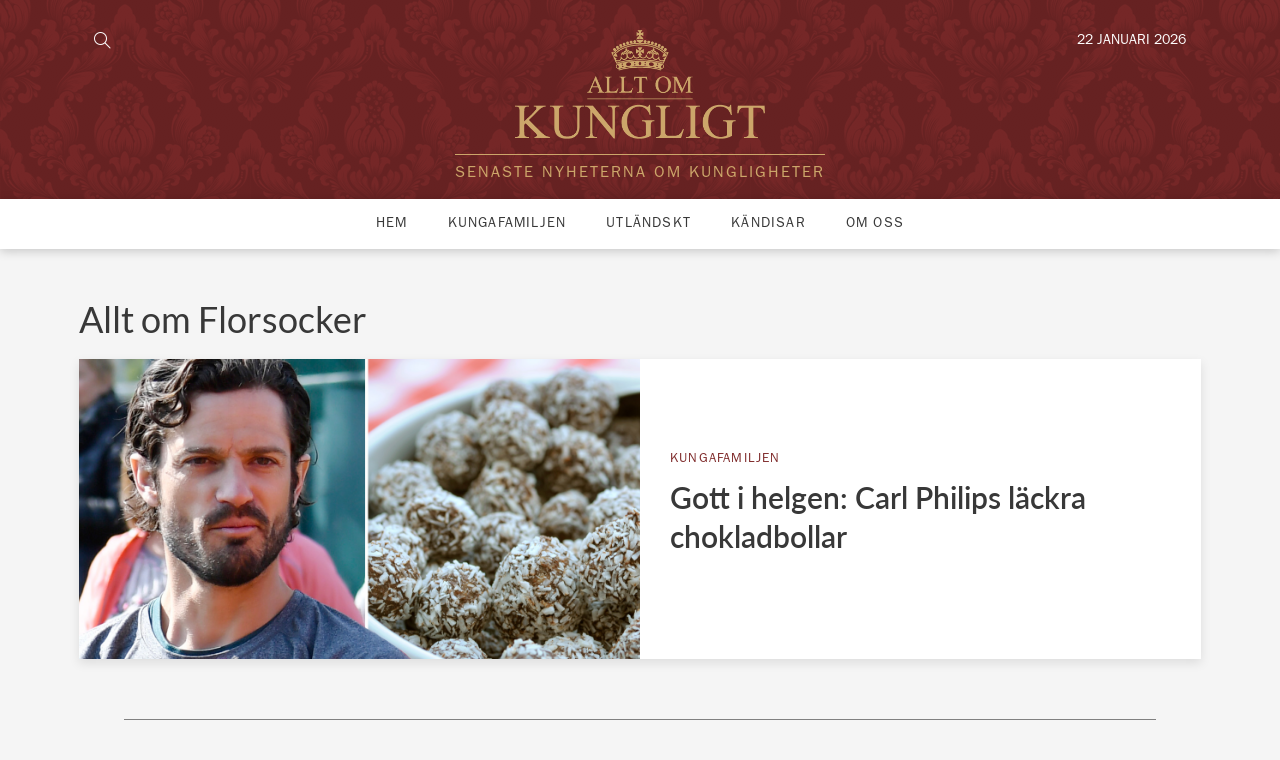

--- FILE ---
content_type: text/html; charset=UTF-8
request_url: https://alltomkungligt.se/tagg/florsocker/
body_size: 18657
content:
<!DOCTYPE html>
<html id="gf" lang="sv-SE" prefix="og: https://ogp.me/ns#">
<head>

  <meta charset="utf-8">
  <meta http-equiv="x-ua-compatible" content="ie=edge">
  <meta name="viewport" content="width=device-width, initial-scale=1.0, maximum-scale=1.0, user-scalable=0">
  
<!-- Sökmotoroptimering av Rank Math PRO – https://rankmath.com/ -->
<title>Florsocker - Allt om kungligt</title>
<meta name="robots" content="follow, index, max-snippet:-1, max-video-preview:-1, max-image-preview:large"/>
<link rel="canonical" href="https://alltomkungligt.se/tagg/florsocker/" />
<meta property="og:locale" content="sv_SE" />
<meta property="og:type" content="article" />
<meta property="og:title" content="Florsocker - Allt om kungligt" />
<meta property="og:url" content="https://alltomkungligt.se/tagg/florsocker/" />
<meta property="og:site_name" content="Allt om kungligt" />
<meta property="article:publisher" content="https://www.facebook.com/alltomkungligt/" />
<meta name="twitter:card" content="summary_large_image" />
<meta name="twitter:title" content="Florsocker - Allt om kungligt" />
<meta name="twitter:label1" content="Inlägg" />
<meta name="twitter:data1" content="1" />
<script type="application/ld+json" class="rank-math-schema-pro">{"@context":"https://schema.org","@graph":[{"@type":"Organization","@id":"https://alltomkungligt.se/#organization","name":"Allt om kungligt","sameAs":["https://www.facebook.com/alltomkungligt/"]},{"@type":"WebSite","@id":"https://alltomkungligt.se/#website","url":"https://alltomkungligt.se","name":"Allt om kungligt","publisher":{"@id":"https://alltomkungligt.se/#organization"},"inLanguage":"sv-SE"},{"@type":"CollectionPage","@id":"https://alltomkungligt.se/tagg/florsocker/#webpage","url":"https://alltomkungligt.se/tagg/florsocker/","name":"Florsocker - Allt om kungligt","isPartOf":{"@id":"https://alltomkungligt.se/#website"},"inLanguage":"sv-SE"}]}</script>
<!-- /Rank Math SEO-tillägg för WordPress -->

<link rel='dns-prefetch' href='//static.fastcmp.com' />
<link rel='dns-prefetch' href='//www.flashb.id' />
<link rel='dns-prefetch' href='//maps.googleapis.com' />
<link rel="alternate" type="application/rss+xml" title="Allt om kungligt &raquo; etikettflöde för Florsocker" href="https://alltomkungligt.se/tagg/florsocker/feed/" />
<script type="text/javascript">
/* <![CDATA[ */
window._wpemojiSettings = {"baseUrl":"https:\/\/s.w.org\/images\/core\/emoji\/15.0.3\/72x72\/","ext":".png","svgUrl":"https:\/\/s.w.org\/images\/core\/emoji\/15.0.3\/svg\/","svgExt":".svg","source":{"concatemoji":"https:\/\/alltomkungligt.se\/wp-includes\/js\/wp-emoji-release.min.js?ver=6.6.2"}};
/*! This file is auto-generated */
!function(i,n){var o,s,e;function c(e){try{var t={supportTests:e,timestamp:(new Date).valueOf()};sessionStorage.setItem(o,JSON.stringify(t))}catch(e){}}function p(e,t,n){e.clearRect(0,0,e.canvas.width,e.canvas.height),e.fillText(t,0,0);var t=new Uint32Array(e.getImageData(0,0,e.canvas.width,e.canvas.height).data),r=(e.clearRect(0,0,e.canvas.width,e.canvas.height),e.fillText(n,0,0),new Uint32Array(e.getImageData(0,0,e.canvas.width,e.canvas.height).data));return t.every(function(e,t){return e===r[t]})}function u(e,t,n){switch(t){case"flag":return n(e,"\ud83c\udff3\ufe0f\u200d\u26a7\ufe0f","\ud83c\udff3\ufe0f\u200b\u26a7\ufe0f")?!1:!n(e,"\ud83c\uddfa\ud83c\uddf3","\ud83c\uddfa\u200b\ud83c\uddf3")&&!n(e,"\ud83c\udff4\udb40\udc67\udb40\udc62\udb40\udc65\udb40\udc6e\udb40\udc67\udb40\udc7f","\ud83c\udff4\u200b\udb40\udc67\u200b\udb40\udc62\u200b\udb40\udc65\u200b\udb40\udc6e\u200b\udb40\udc67\u200b\udb40\udc7f");case"emoji":return!n(e,"\ud83d\udc26\u200d\u2b1b","\ud83d\udc26\u200b\u2b1b")}return!1}function f(e,t,n){var r="undefined"!=typeof WorkerGlobalScope&&self instanceof WorkerGlobalScope?new OffscreenCanvas(300,150):i.createElement("canvas"),a=r.getContext("2d",{willReadFrequently:!0}),o=(a.textBaseline="top",a.font="600 32px Arial",{});return e.forEach(function(e){o[e]=t(a,e,n)}),o}function t(e){var t=i.createElement("script");t.src=e,t.defer=!0,i.head.appendChild(t)}"undefined"!=typeof Promise&&(o="wpEmojiSettingsSupports",s=["flag","emoji"],n.supports={everything:!0,everythingExceptFlag:!0},e=new Promise(function(e){i.addEventListener("DOMContentLoaded",e,{once:!0})}),new Promise(function(t){var n=function(){try{var e=JSON.parse(sessionStorage.getItem(o));if("object"==typeof e&&"number"==typeof e.timestamp&&(new Date).valueOf()<e.timestamp+604800&&"object"==typeof e.supportTests)return e.supportTests}catch(e){}return null}();if(!n){if("undefined"!=typeof Worker&&"undefined"!=typeof OffscreenCanvas&&"undefined"!=typeof URL&&URL.createObjectURL&&"undefined"!=typeof Blob)try{var e="postMessage("+f.toString()+"("+[JSON.stringify(s),u.toString(),p.toString()].join(",")+"));",r=new Blob([e],{type:"text/javascript"}),a=new Worker(URL.createObjectURL(r),{name:"wpTestEmojiSupports"});return void(a.onmessage=function(e){c(n=e.data),a.terminate(),t(n)})}catch(e){}c(n=f(s,u,p))}t(n)}).then(function(e){for(var t in e)n.supports[t]=e[t],n.supports.everything=n.supports.everything&&n.supports[t],"flag"!==t&&(n.supports.everythingExceptFlag=n.supports.everythingExceptFlag&&n.supports[t]);n.supports.everythingExceptFlag=n.supports.everythingExceptFlag&&!n.supports.flag,n.DOMReady=!1,n.readyCallback=function(){n.DOMReady=!0}}).then(function(){return e}).then(function(){var e;n.supports.everything||(n.readyCallback(),(e=n.source||{}).concatemoji?t(e.concatemoji):e.wpemoji&&e.twemoji&&(t(e.twemoji),t(e.wpemoji)))}))}((window,document),window._wpemojiSettings);
/* ]]> */
</script>
<style id='fast-cmp-custom-styles-inline-css' type='text/css'>
#fast-cmp-container button.fast-cmp-button-primary{background-color:#c8a068!important;color:#FFFFFF!important;}#fast-cmp-container #fast-cmp-home button.fast-cmp-button-secondary{box-shadow: inset 0 0 0 1px #f9f5f2!important;}#fast-cmp-container #fast-cmp-home button.fast-cmp-navigation-button{box-shadow: inset 0 0 0 1px #c8a068!important;}#fast-cmp-container #fast-cmp-home button.fast-cmp-button-secondary{color:#f9f5f2!important;}#fast-cmp-container #fast-cmp-home button.fast-cmp-button-secondary:hover{box-shadow: inset 0 0 0 1px #f9f5f2!important;color:#f9f5f2!important;}#fast-cmp-container #fast-cmp-home button.fast-cmp-navigation-button{color:#c8a068!important;}#fast-cmp-container #fast-cmp-home button.fast-cmp-navigation-button:hover{box-shadow: inset 0 0 0 1px #c8a068!important;color:#c8a068!important;}#fast-cmp-container a {color: #FFFFFF!important;}#fast-cmp-container .fast-cmp-layout-header .fast-cmp-navigation-button {background-color: #c8a068!important;color: white!important;}#fast-cmp-container #fast-cmp-consents .fast-cmp-layout-nav button.fast-cmp-navigation-button {color: #c8a068!important;box-shadow: inset 0 0 0 1px #c8a068!important;}#fast-cmp-form .fast-cmp-spinner {border-left-color: #FFFFFF!important;}#fast-cmp-container button.fast-cmp-button-primary:focus {border-color: #c8a068!important;box-shadow: inset 0 0 0 2px #c8a068, inset 0 0 0 4px #fff!important;outline: solid transparent !important;}#fast-cmp-container #fast-cmp-home button.fast-cmp-button-secondary { box-shadow: inset 0 0 0 1px #f9f5f2 !important;}@media only screen and (max-width: 991px){#fast-cmp-home .fast-cmp-layout-nav>span { width: 100%;}#fast-cmp-home .fast-cmp-layout-nav { display: flex; width: 100%; flex-direction: column-reverse;}
</style>
<style id='wp-emoji-styles-inline-css' type='text/css'>

	img.wp-smiley, img.emoji {
		display: inline !important;
		border: none !important;
		box-shadow: none !important;
		height: 1em !important;
		width: 1em !important;
		margin: 0 0.07em !important;
		vertical-align: -0.1em !important;
		background: none !important;
		padding: 0 !important;
	}
</style>
<link rel='stylesheet' id='wp-block-library-css' href='https://alltomkungligt.se/wp-includes/css/dist/block-library/style.min.css?ver=6.6.2' type='text/css' media='all' />
<style id='rank-math-toc-block-style-inline-css' type='text/css'>
.wp-block-rank-math-toc-block nav ol{counter-reset:item}.wp-block-rank-math-toc-block nav ol li{display:block}.wp-block-rank-math-toc-block nav ol li:before{content:counters(item, ".") ". ";counter-increment:item}

</style>
<style id='rank-math-rich-snippet-style-inline-css' type='text/css'>
/*!
* Plugin:  Rank Math
* URL: https://rankmath.com/wordpress/plugin/seo-suite/
* Name:  rank-math-review-snippet.css
*/@-webkit-keyframes spin{0%{-webkit-transform:rotate(0deg)}100%{-webkit-transform:rotate(-360deg)}}@keyframes spin{0%{-webkit-transform:rotate(0deg)}100%{-webkit-transform:rotate(-360deg)}}@keyframes bounce{from{-webkit-transform:translateY(0px);transform:translateY(0px)}to{-webkit-transform:translateY(-5px);transform:translateY(-5px)}}@-webkit-keyframes bounce{from{-webkit-transform:translateY(0px);transform:translateY(0px)}to{-webkit-transform:translateY(-5px);transform:translateY(-5px)}}@-webkit-keyframes loading{0%{background-size:20% 50% ,20% 50% ,20% 50%}20%{background-size:20% 20% ,20% 50% ,20% 50%}40%{background-size:20% 100%,20% 20% ,20% 50%}60%{background-size:20% 50% ,20% 100%,20% 20%}80%{background-size:20% 50% ,20% 50% ,20% 100%}100%{background-size:20% 50% ,20% 50% ,20% 50%}}@keyframes loading{0%{background-size:20% 50% ,20% 50% ,20% 50%}20%{background-size:20% 20% ,20% 50% ,20% 50%}40%{background-size:20% 100%,20% 20% ,20% 50%}60%{background-size:20% 50% ,20% 100%,20% 20%}80%{background-size:20% 50% ,20% 50% ,20% 100%}100%{background-size:20% 50% ,20% 50% ,20% 50%}}:root{--rankmath-wp-adminbar-height: 0}#rank-math-rich-snippet-wrapper{overflow:hidden}#rank-math-rich-snippet-wrapper h5.rank-math-title{display:block;font-size:18px;line-height:1.4}#rank-math-rich-snippet-wrapper .rank-math-review-image{float:right;max-width:40%;margin-left:15px}#rank-math-rich-snippet-wrapper .rank-math-review-data{margin-bottom:15px}#rank-math-rich-snippet-wrapper .rank-math-total-wrapper{width:100%;padding:0 0 20px 0;float:left;clear:both;position:relative;-webkit-box-sizing:border-box;box-sizing:border-box}#rank-math-rich-snippet-wrapper .rank-math-total-wrapper .rank-math-total{border:0;display:block;margin:0;width:auto;float:left;text-align:left;padding:0;font-size:24px;line-height:1;font-weight:700;-webkit-box-sizing:border-box;box-sizing:border-box;overflow:hidden}#rank-math-rich-snippet-wrapper .rank-math-total-wrapper .rank-math-review-star{float:left;margin-left:15px;margin-top:5px;position:relative;z-index:99;line-height:1}#rank-math-rich-snippet-wrapper .rank-math-total-wrapper .rank-math-review-star .rank-math-review-result-wrapper{display:inline-block;white-space:nowrap;position:relative;color:#e7e7e7}#rank-math-rich-snippet-wrapper .rank-math-total-wrapper .rank-math-review-star .rank-math-review-result-wrapper .rank-math-review-result{position:absolute;top:0;left:0;overflow:hidden;white-space:nowrap;color:#ffbe01}#rank-math-rich-snippet-wrapper .rank-math-total-wrapper .rank-math-review-star .rank-math-review-result-wrapper i{font-size:18px;-webkit-text-stroke-width:1px;font-style:normal;padding:0 2px;line-height:inherit}#rank-math-rich-snippet-wrapper .rank-math-total-wrapper .rank-math-review-star .rank-math-review-result-wrapper i:before{content:"\2605"}body.rtl #rank-math-rich-snippet-wrapper .rank-math-review-image{float:left;margin-left:0;margin-right:15px}body.rtl #rank-math-rich-snippet-wrapper .rank-math-total-wrapper .rank-math-total{float:right}body.rtl #rank-math-rich-snippet-wrapper .rank-math-total-wrapper .rank-math-review-star{float:right;margin-left:0;margin-right:15px}body.rtl #rank-math-rich-snippet-wrapper .rank-math-total-wrapper .rank-math-review-star .rank-math-review-result{left:auto;right:0}@media screen and (max-width: 480px){#rank-math-rich-snippet-wrapper .rank-math-review-image{display:block;max-width:100%;width:100%;text-align:center;margin-right:0}#rank-math-rich-snippet-wrapper .rank-math-review-data{clear:both}}.clear{clear:both}

</style>
<style id='classic-theme-styles-inline-css' type='text/css'>
/*! This file is auto-generated */
.wp-block-button__link{color:#fff;background-color:#32373c;border-radius:9999px;box-shadow:none;text-decoration:none;padding:calc(.667em + 2px) calc(1.333em + 2px);font-size:1.125em}.wp-block-file__button{background:#32373c;color:#fff;text-decoration:none}
</style>
<style id='global-styles-inline-css' type='text/css'>
:root{--wp--preset--aspect-ratio--square: 1;--wp--preset--aspect-ratio--4-3: 4/3;--wp--preset--aspect-ratio--3-4: 3/4;--wp--preset--aspect-ratio--3-2: 3/2;--wp--preset--aspect-ratio--2-3: 2/3;--wp--preset--aspect-ratio--16-9: 16/9;--wp--preset--aspect-ratio--9-16: 9/16;--wp--preset--color--black: #000000;--wp--preset--color--cyan-bluish-gray: #abb8c3;--wp--preset--color--white: #ffffff;--wp--preset--color--pale-pink: #f78da7;--wp--preset--color--vivid-red: #cf2e2e;--wp--preset--color--luminous-vivid-orange: #ff6900;--wp--preset--color--luminous-vivid-amber: #fcb900;--wp--preset--color--light-green-cyan: #7bdcb5;--wp--preset--color--vivid-green-cyan: #00d084;--wp--preset--color--pale-cyan-blue: #8ed1fc;--wp--preset--color--vivid-cyan-blue: #0693e3;--wp--preset--color--vivid-purple: #9b51e0;--wp--preset--gradient--vivid-cyan-blue-to-vivid-purple: linear-gradient(135deg,rgba(6,147,227,1) 0%,rgb(155,81,224) 100%);--wp--preset--gradient--light-green-cyan-to-vivid-green-cyan: linear-gradient(135deg,rgb(122,220,180) 0%,rgb(0,208,130) 100%);--wp--preset--gradient--luminous-vivid-amber-to-luminous-vivid-orange: linear-gradient(135deg,rgba(252,185,0,1) 0%,rgba(255,105,0,1) 100%);--wp--preset--gradient--luminous-vivid-orange-to-vivid-red: linear-gradient(135deg,rgba(255,105,0,1) 0%,rgb(207,46,46) 100%);--wp--preset--gradient--very-light-gray-to-cyan-bluish-gray: linear-gradient(135deg,rgb(238,238,238) 0%,rgb(169,184,195) 100%);--wp--preset--gradient--cool-to-warm-spectrum: linear-gradient(135deg,rgb(74,234,220) 0%,rgb(151,120,209) 20%,rgb(207,42,186) 40%,rgb(238,44,130) 60%,rgb(251,105,98) 80%,rgb(254,248,76) 100%);--wp--preset--gradient--blush-light-purple: linear-gradient(135deg,rgb(255,206,236) 0%,rgb(152,150,240) 100%);--wp--preset--gradient--blush-bordeaux: linear-gradient(135deg,rgb(254,205,165) 0%,rgb(254,45,45) 50%,rgb(107,0,62) 100%);--wp--preset--gradient--luminous-dusk: linear-gradient(135deg,rgb(255,203,112) 0%,rgb(199,81,192) 50%,rgb(65,88,208) 100%);--wp--preset--gradient--pale-ocean: linear-gradient(135deg,rgb(255,245,203) 0%,rgb(182,227,212) 50%,rgb(51,167,181) 100%);--wp--preset--gradient--electric-grass: linear-gradient(135deg,rgb(202,248,128) 0%,rgb(113,206,126) 100%);--wp--preset--gradient--midnight: linear-gradient(135deg,rgb(2,3,129) 0%,rgb(40,116,252) 100%);--wp--preset--font-size--small: 13px;--wp--preset--font-size--medium: 20px;--wp--preset--font-size--large: 36px;--wp--preset--font-size--x-large: 42px;--wp--preset--spacing--20: 0.44rem;--wp--preset--spacing--30: 0.67rem;--wp--preset--spacing--40: 1rem;--wp--preset--spacing--50: 1.5rem;--wp--preset--spacing--60: 2.25rem;--wp--preset--spacing--70: 3.38rem;--wp--preset--spacing--80: 5.06rem;--wp--preset--shadow--natural: 6px 6px 9px rgba(0, 0, 0, 0.2);--wp--preset--shadow--deep: 12px 12px 50px rgba(0, 0, 0, 0.4);--wp--preset--shadow--sharp: 6px 6px 0px rgba(0, 0, 0, 0.2);--wp--preset--shadow--outlined: 6px 6px 0px -3px rgba(255, 255, 255, 1), 6px 6px rgba(0, 0, 0, 1);--wp--preset--shadow--crisp: 6px 6px 0px rgba(0, 0, 0, 1);}:where(.is-layout-flex){gap: 0.5em;}:where(.is-layout-grid){gap: 0.5em;}body .is-layout-flex{display: flex;}.is-layout-flex{flex-wrap: wrap;align-items: center;}.is-layout-flex > :is(*, div){margin: 0;}body .is-layout-grid{display: grid;}.is-layout-grid > :is(*, div){margin: 0;}:where(.wp-block-columns.is-layout-flex){gap: 2em;}:where(.wp-block-columns.is-layout-grid){gap: 2em;}:where(.wp-block-post-template.is-layout-flex){gap: 1.25em;}:where(.wp-block-post-template.is-layout-grid){gap: 1.25em;}.has-black-color{color: var(--wp--preset--color--black) !important;}.has-cyan-bluish-gray-color{color: var(--wp--preset--color--cyan-bluish-gray) !important;}.has-white-color{color: var(--wp--preset--color--white) !important;}.has-pale-pink-color{color: var(--wp--preset--color--pale-pink) !important;}.has-vivid-red-color{color: var(--wp--preset--color--vivid-red) !important;}.has-luminous-vivid-orange-color{color: var(--wp--preset--color--luminous-vivid-orange) !important;}.has-luminous-vivid-amber-color{color: var(--wp--preset--color--luminous-vivid-amber) !important;}.has-light-green-cyan-color{color: var(--wp--preset--color--light-green-cyan) !important;}.has-vivid-green-cyan-color{color: var(--wp--preset--color--vivid-green-cyan) !important;}.has-pale-cyan-blue-color{color: var(--wp--preset--color--pale-cyan-blue) !important;}.has-vivid-cyan-blue-color{color: var(--wp--preset--color--vivid-cyan-blue) !important;}.has-vivid-purple-color{color: var(--wp--preset--color--vivid-purple) !important;}.has-black-background-color{background-color: var(--wp--preset--color--black) !important;}.has-cyan-bluish-gray-background-color{background-color: var(--wp--preset--color--cyan-bluish-gray) !important;}.has-white-background-color{background-color: var(--wp--preset--color--white) !important;}.has-pale-pink-background-color{background-color: var(--wp--preset--color--pale-pink) !important;}.has-vivid-red-background-color{background-color: var(--wp--preset--color--vivid-red) !important;}.has-luminous-vivid-orange-background-color{background-color: var(--wp--preset--color--luminous-vivid-orange) !important;}.has-luminous-vivid-amber-background-color{background-color: var(--wp--preset--color--luminous-vivid-amber) !important;}.has-light-green-cyan-background-color{background-color: var(--wp--preset--color--light-green-cyan) !important;}.has-vivid-green-cyan-background-color{background-color: var(--wp--preset--color--vivid-green-cyan) !important;}.has-pale-cyan-blue-background-color{background-color: var(--wp--preset--color--pale-cyan-blue) !important;}.has-vivid-cyan-blue-background-color{background-color: var(--wp--preset--color--vivid-cyan-blue) !important;}.has-vivid-purple-background-color{background-color: var(--wp--preset--color--vivid-purple) !important;}.has-black-border-color{border-color: var(--wp--preset--color--black) !important;}.has-cyan-bluish-gray-border-color{border-color: var(--wp--preset--color--cyan-bluish-gray) !important;}.has-white-border-color{border-color: var(--wp--preset--color--white) !important;}.has-pale-pink-border-color{border-color: var(--wp--preset--color--pale-pink) !important;}.has-vivid-red-border-color{border-color: var(--wp--preset--color--vivid-red) !important;}.has-luminous-vivid-orange-border-color{border-color: var(--wp--preset--color--luminous-vivid-orange) !important;}.has-luminous-vivid-amber-border-color{border-color: var(--wp--preset--color--luminous-vivid-amber) !important;}.has-light-green-cyan-border-color{border-color: var(--wp--preset--color--light-green-cyan) !important;}.has-vivid-green-cyan-border-color{border-color: var(--wp--preset--color--vivid-green-cyan) !important;}.has-pale-cyan-blue-border-color{border-color: var(--wp--preset--color--pale-cyan-blue) !important;}.has-vivid-cyan-blue-border-color{border-color: var(--wp--preset--color--vivid-cyan-blue) !important;}.has-vivid-purple-border-color{border-color: var(--wp--preset--color--vivid-purple) !important;}.has-vivid-cyan-blue-to-vivid-purple-gradient-background{background: var(--wp--preset--gradient--vivid-cyan-blue-to-vivid-purple) !important;}.has-light-green-cyan-to-vivid-green-cyan-gradient-background{background: var(--wp--preset--gradient--light-green-cyan-to-vivid-green-cyan) !important;}.has-luminous-vivid-amber-to-luminous-vivid-orange-gradient-background{background: var(--wp--preset--gradient--luminous-vivid-amber-to-luminous-vivid-orange) !important;}.has-luminous-vivid-orange-to-vivid-red-gradient-background{background: var(--wp--preset--gradient--luminous-vivid-orange-to-vivid-red) !important;}.has-very-light-gray-to-cyan-bluish-gray-gradient-background{background: var(--wp--preset--gradient--very-light-gray-to-cyan-bluish-gray) !important;}.has-cool-to-warm-spectrum-gradient-background{background: var(--wp--preset--gradient--cool-to-warm-spectrum) !important;}.has-blush-light-purple-gradient-background{background: var(--wp--preset--gradient--blush-light-purple) !important;}.has-blush-bordeaux-gradient-background{background: var(--wp--preset--gradient--blush-bordeaux) !important;}.has-luminous-dusk-gradient-background{background: var(--wp--preset--gradient--luminous-dusk) !important;}.has-pale-ocean-gradient-background{background: var(--wp--preset--gradient--pale-ocean) !important;}.has-electric-grass-gradient-background{background: var(--wp--preset--gradient--electric-grass) !important;}.has-midnight-gradient-background{background: var(--wp--preset--gradient--midnight) !important;}.has-small-font-size{font-size: var(--wp--preset--font-size--small) !important;}.has-medium-font-size{font-size: var(--wp--preset--font-size--medium) !important;}.has-large-font-size{font-size: var(--wp--preset--font-size--large) !important;}.has-x-large-font-size{font-size: var(--wp--preset--font-size--x-large) !important;}
:where(.wp-block-post-template.is-layout-flex){gap: 1.25em;}:where(.wp-block-post-template.is-layout-grid){gap: 1.25em;}
:where(.wp-block-columns.is-layout-flex){gap: 2em;}:where(.wp-block-columns.is-layout-grid){gap: 2em;}
:root :where(.wp-block-pullquote){font-size: 1.5em;line-height: 1.6;}
</style>
<link rel='stylesheet' id='gf_pb_frontend_style-css' href='https://alltomkungligt.se/wp-content/plugins/gf-page-builder/dist/styles/frontend.css?ver=6.6.2' type='text/css' media='all' />
<link rel='stylesheet' id='gf_aok_frontend_style-css' href='https://alltomkungligt.se/wp-content/plugins/gf-plugin-allt-om-kungligt/dist/styles/frontend.css?ver=6.6.2' type='text/css' media='all' />
<link rel='stylesheet' id='header-hpextra-css' href='https://alltomkungligt.se/wp-content/themes/grafikfabriken/assets/styles/header-hpextra.css?ver=4.0' type='text/css' media='all' />
<style id='actirise-presized-inline-css' type='text/css'>
div[data-actirise-slot="top-page"]{ display: none;  margin: ;}@media screen and (min-width: 770px){div[data-actirise-slot="top-page"].device-desktop{display: flex !important;width: 100%;min-height: 250px; }} @media screen and (max-width: 480px){div[data-actirise-slot="top-page"].device-mobile{display: flex !important;width: 100%;min-height: 280px; }} @media screen and (min-width: 481px) and (max-width: 769px){div[data-actirise-slot="top-page"].device-tablet{display: flex !important;width: 100%;min-height: 280px; }}div[data-actirise-slot="top-content"]{ display: none;  margin: ;}@media screen and (max-width: 480px){div[data-actirise-slot="top-content"].device-mobile{display: flex !important;width: 100%;min-height: 380px; }} @media screen and (min-width: 481px) and (max-width: 769px){div[data-actirise-slot="top-content"].device-tablet{display: flex !important;width: 100%;min-height: 380px; }}
</style>
<link rel='stylesheet' id='sage/css-css' href='https://alltomkungligt.se/wp-content/themes/grafikfabriken/dist/styles/main.css' type='text/css' media='all' />
<script type="text/javascript" data-no-optimize="1" data-wpmeteor-nooptimize="true" data-cfasync="false" nowprocket="" charset="UTF-8">
/* <![CDATA[ */
window.FAST_CMP_OPTIONS = { 
					domainUid: 'f7b95e17-a0ed-57a2-965d-5725070cf2fe',
					countryCode: 'SE',
					policyUrl: 'https://alltomkungligt.se/integritetspolicy/',
					displaySynchronous: false,
					publisherName: 'Allt om kungligt',
					bootstrap: { 
						excludedIABVendors: [], 
						excludedGoogleVendors: [],
					},
					jurisdiction: 'tcfeuv2',
					googleConsentMode: {enabled: true,},
					publisherLogo: function (c) { return c.createElement('img', { src: 'https://alltomkungligt.se/wp-content/uploads/2018/09/AlltOmKungligt-Logotyp.png', height: '40' }) },
					
				};
(function(){var e={484:function(e){window.FAST_CMP_T0=Date.now();window.FAST_CMP_QUEUE={};window.FAST_CMP_QUEUE_ID=0;function t(){var e=Array.prototype.slice.call(arguments);if(!e.length)return Object.values(window.FAST_CMP_QUEUE);else if(e[0]==="ping"){if(typeof e[2]==="function")e[2]({cmpLoaded:false,cmpStatus:"stub",apiVersion:"2.0",cmpId:parseInt("388",10)})}else window.FAST_CMP_QUEUE[window.FAST_CMP_QUEUE_ID++]=e}e.exports={name:"light",handler:t}}};var t={};function a(r){var n=t[r];if(n!==void 0)return n.exports;var o=t[r]={exports:{}};e[r](o,o.exports,a);return o.exports}function r(e){"@babel/helpers - typeof";return r="function"==typeof Symbol&&"symbol"==typeof Symbol.iterator?function(e){return typeof e}:function(e){return e&&"function"==typeof Symbol&&e.constructor===Symbol&&e!==Symbol.prototype?"symbol":typeof e},r(e)}var n=a(484);var o="__tcfapiLocator";var i=window;var s=i;var f;function c(){var e=i.document;var t=!!i.frames[o];if(!t)if(e.body){var a=e.createElement("iframe");a.style.cssText="display:none";a.name=o;e.body.appendChild(a)}else setTimeout(c,5);return!t}function l(e){var t=typeof e.data==="string";var a={};if(t)try{a=JSON.parse(e.data)}catch(e){}else a=e.data;var n=r(a)==="object"?a.__tcfapiCall:null;if(n)window.__tcfapi(n.command,n.version,function(a,r){var o={__tcfapiReturn:{returnValue:a,success:r,callId:n.callId}};if(e&&e.source&&e.source.postMessage)e.source.postMessage(t?JSON.stringify(o):o,"*")},n.parameter)}while(s){try{if(s.frames[o]){f=s;break}}catch(e){}if(s===i.top)break;s=s.parent}if(i.FAST_CMP_HANDLER!=="custom"){if(!f){c();i.__tcfapi=n.handler;i.FAST_CMP_HANDLER=n.name;i.addEventListener("message",l,false)}else{i.__tcfapi=n.handler;i.FAST_CMP_HANDLER=n.name}for(var p in window.FAST_CMP_QUEUE||{})i.__tcfapi.apply(null,window.FAST_CMP_QUEUE[p])}})();
/* ]]> */
</script>
<script type="text/javascript" async data-no-optimize="1" data-wpmeteor-nooptimize="true" data-cfasync="false" nowprocket="" charset="UTF-8" src="https://static.fastcmp.com/fast-cmp-stub.js"></script>
<script type="text/javascript" data-cfasync="false" defer src="https://www.flashb.id/universal/b7e57758-f02f-5f84-a99c-9e10deaa0340.js"></script>
<script type="text/javascript">
/* <![CDATA[ */
window._hbdbrk=window._hbdbrk||[];window._hbdbrk.push(['_vars', {page_type:'tag',pid:3,custom1:'',custom2:'kungafamiljen',custom3:'',custom4:'',custom5:'',}]);
window.actirisePlugin=window.actirisePlugin||{};window.actirisePlugin.version='3.1.1';window.actirisePlugin.version_lastupdate=new Date(1757057907 * 1000);window.actirisePlugin.adsTxt={active:1,lastUpdate:new Date(1769072993 * 1000)};window.actirisePlugin.presized={active:1,lastUpdate:new Date(1769072980 * 1000)};window.actirisePlugin.cron=true;window.actirisePlugin.fastcmp=true;window.actirisePlugin.autoUpdate=true;
/* ]]> */
</script>
<script type="text/javascript" src="https://maps.googleapis.com/maps/api/js?key=AIzaSyAm-z1Aq1tKsG2JLMz0Hi2LB9JDAvivB1I&amp;ver=6.6.2" id="google-maps-api-js"></script>
<script type="text/javascript" src="https://alltomkungligt.se/wp-includes/js/jquery/jquery.min.js?ver=3.7.1" id="jquery-core-js"></script>
<script type="text/javascript" src="https://alltomkungligt.se/wp-includes/js/jquery/jquery-migrate.min.js?ver=3.4.1" id="jquery-migrate-js"></script>
<script type="text/javascript" src="https://alltomkungligt.se/wp-content/plugins/gf-companion/dist/scripts/frontend/lib.jquery.js" id="gf-lib-js"></script>
<script type="text/javascript" src="https://alltomkungligt.se/wp-content/plugins/gf-companion/dist/scripts/frontend/string.js" id="gf-string-js"></script>
<script type="text/javascript" id="gf-validate-js-extra">
/* <![CDATA[ */
var GF_Validate_WP = {"validate_email":"Ange en giltigt e-postadress","validate_password":"L\u00f6senordet \u00e4r inte s\u00e4kert","validate_password_repeat":"L\u00f6senorden matchar inte","validate_number":"F\u00e4ltet kan endast inneh\u00e5lla siffror","validate_phone":"Du m\u00e5ste ange ett giltigt telefonnummer","validate_sum":"Beloppet m\u00e5ste vara \u00f6ver 3 SEK","validate_date":"F\u00e4ltet m\u00e5ste inneh\u00e5lla ett giltigt datum","validate_field":"F\u00e4ltet kan inte l\u00e4mnas tomt:","validate_exp":"Du m\u00e5ste ange ett giltigt utg\u00e5ngsdatum.","could_not_send_mail":"N\u00e5got gick fel, e-postmeddelandet skickades inte.","email_sent":"Ditt meddelande har skickats"};
/* ]]> */
</script>
<script type="text/javascript" src="https://alltomkungligt.se/wp-content/plugins/gf-companion/dist/scripts/frontend/validate.js" id="gf-validate-js"></script>
<script type="text/javascript" src="https://alltomkungligt.se/wp-content/plugins/gf-companion/dist/scripts/frontend/message.js" id="gf-message-js"></script>
<script type="text/javascript" id="gf-form-js-extra">
/* <![CDATA[ */
var GF_Form_WP = {"ajax_url":"https:\/\/alltomkungligt.se\/wp-admin\/admin-ajax.php","nonce":"de4d0057f8"};
/* ]]> */
</script>
<script type="text/javascript" src="https://alltomkungligt.se/wp-content/plugins/gf-companion/dist/scripts/frontend/form.js" id="gf-form-js"></script>
<script type="text/javascript" id="gf-pagebuilder-js-extra">
/* <![CDATA[ */
var gf_pb = {"ajax_url":"https:\/\/alltomkungligt.se\/wp-admin\/admin-ajax.php"};
/* ]]> */
</script>
<script type="text/javascript" src="https://alltomkungligt.se/wp-content/plugins/gf-page-builder/dist/scripts/frontend.js?ver=6.6.2" id="gf-pagebuilder-js"></script>
<script type="text/javascript" id="gf_aok_frontend_script-js-extra">
/* <![CDATA[ */
var _gf_aok = {"ajax_url":"https:\/\/alltomkungligt.se\/wp-admin\/admin-ajax.php","nonce":"675f2f17df"};
/* ]]> */
</script>
<script type="text/javascript" src="https://alltomkungligt.se/wp-content/plugins/gf-plugin-allt-om-kungligt/dist/scripts/frontend.js?ver=6.6.2" id="gf_aok_frontend_script-js"></script>
<link rel="https://api.w.org/" href="https://alltomkungligt.se/wp-json/" /><link rel="alternate" title="JSON" type="application/json" href="https://alltomkungligt.se/wp-json/wp/v2/tags/3278" /><link rel="EditURI" type="application/rsd+xml" title="RSD" href="https://alltomkungligt.se/xmlrpc.php?rsd" />
<meta name="robots" content="max-image-preview:large”>
<!-- Strossle SDK -->
<script>
  window.strossle=window.strossle||function(){(strossle.q=strossle.q||[]).push(arguments)};
  strossle('d1d00d4f-790f-413c-9e0b-c954989339cb', '.strossle-widget');
</script>
<script async src="https://assets.strossle.com/strossle-widget-sdk/1/strossle-widget-sdk.js"></script>
<!-- End Strossle SDK -->
<script src="https://code.jquery.com/jquery-3.6.3.js"></script>

<!-- Google tag (gtag.js) -->
<script async src="https://www.googletagmanager.com/gtag/js?id=G-TF2WC23ZWS"></script>
<script>
  window.dataLayer = window.dataLayer || [];
  function gtag(){dataLayer.push(arguments);}
  gtag('js', new Date());

  gtag('config', 'G-TF2WC23ZWS');
</script>

<!-- Taboola Push script -->
<script async src="https://cdn.taboola.com/webpush/publishers/1658942/taboola-push-sdk.js"></script>
<!-- END Taboola Push script -->
<script async src="https://pagead2.googlesyndication.com/pagead/js/adsbygoogle.js?client=ca-pub-8660882699101122" crossorigin="anonymous"></script>
<script async id="xieg6Sie" src="https://cdn.viously.com/js/sdk/boot.js"></script>    <script type="text/javascript">
        window._taboola = window._taboola || [];
        _taboola.push({
            article: 'auto'
        });
        ! function(e, f, u, i) {
            if (!document.getElementById(i)) {
                e.async = 1;
                e.src = u;
                e.id = i;
                f.parentNode.insertBefore(e, f);
            }
        }(document.createElement('script'),
            document.getElementsByTagName('script')[0],
            '//cdn.taboola.com/libtrc/nyamediainorden-alltomkungligt/loader.js',
            'tb_loader_script');
        if (window.performance && typeof window.performance.mark == 'function') {
            window.performance.mark('tbl_ic');
        }
    </script>    <script type="text/javascript">
        jQuery(document).ready(function($) {
            var last = $("#main-text .row figure").last();
            $('.gf_allt_om_kungligt_ad_space_8').insertAfter(last);
        });
    </script>

    <!-- Strossle SDK -->
    <script>
        window.strossle = window.strossle || function() {
            (strossle.q = strossle.q || []).push(arguments)
        };
        strossle('d1d00d4f-790f-413c-9e0b-c954989339cb', '.strossle-widget');
    </script>
    <script async src="https://assets.strossle.com/strossle-widget-sdk/1/strossle-widget-sdk.js"></script>
    <!-- End Strossle SDK -->
    <script src="https://code.jquery.com/jquery-3.6.3.js"></script>

    <!-- Google tag (gtag.js) -->
    <script async src="https://www.googletagmanager.com/gtag/js?id=G-TF2WC23ZWS"></script>
    <script>
        window.dataLayer = window.dataLayer || [];

        function gtag() {
            dataLayer.push(arguments);
        }
        gtag('js', new Date());

        gtag('config', 'G-TF2WC23ZWS');
    </script>

    <!-- Taboola Push script -->
    <script async src="https://cdn.taboola.com/webpush/publishers/1658942/taboola-push-sdk.js"></script>
    <!-- END Taboola Push script -->

<style type="text/css">.recentcomments a{display:inline !important;padding:0 !important;margin:0 !important;}</style><script>jQuery(document).ready(function($) {
    // Find the main-text section
    var $mainTextSection = $('#main-text');
    
    if ($mainTextSection.length === 0) {
        console.log('Section #main-text not found');
        return;
    }
    
    // Count all figure elements within main-text section
    var $figures = $mainTextSection.find('figure');
    var figureCount = $figures.length;
    
    console.log('Found ' + figureCount + ' figure elements in #main-text section');
    
    // Check if we have at least 3 figures
    if (figureCount >= 3) {
        // Get the 3th figure element (index 2 since it's 0-based)
        var $fourthFigure = $figures.eq(2);
        
        // Create the Taboola script HTML
            var taboolaScript = [
                '<div id="taboola-mid-article-thumbnails"></div>',
                '<script type="text/javascript">',
                'window._taboola = window._taboola || [];',
                '_taboola.push({',
                '  mode: "organic-thumbnails-stream-1x3",',
                '  container: "taboola-mid-article-thumbnails",',
                '  placement: "Mid Article Thumbnails",',
                '  target_type: "mix"',
                '});',
                '<\/script>'
            ].join('');
        
        // Add a short delay to ensure DOM is fully rendered before checking next sibling
        setTimeout(function() {
            var $nextSibling = $fourthFigure.next();
            if ($nextSibling.length && $nextSibling.is('div.actirise-brand')) {
                $nextSibling.before(taboolaScript);
                console.log('Taboola script inserted before .actirise-brand after 3th figure element');
            } else {
                $fourthFigure.after(taboolaScript);
                console.log('Taboola script inserted after 3th figure element');
            }
        }, 100);
    } else {
        console.log('Not enough figure elements. Found ' + figureCount + ', need at least 3');
    }
});</script><script>jQuery(document).ready(function($){
	var last=$("#main-text .row figure").last();
    $('.gf_allt_om_kungligt_ad_space_8').insertAfter(last);
});</script><link rel="icon" href="https://alltomkungligt.se/wp-content/uploads/2022/11/cropped-aok-logo-1-150x150.png" sizes="32x32" />
<link rel="icon" href="https://alltomkungligt.se/wp-content/uploads/2022/11/cropped-aok-logo-1-300x300.png" sizes="192x192" />
<link rel="apple-touch-icon" href="https://alltomkungligt.se/wp-content/uploads/2022/11/cropped-aok-logo-1-300x300.png" />
<meta name="msapplication-TileImage" content="https://alltomkungligt.se/wp-content/uploads/2022/11/cropped-aok-logo-1-300x300.png" />
		<style type="text/css" id="wp-custom-css">
			html body{
    overflow-x: hidden;
}

@media screen AND (max-width:767px){
	body main section .card-container{

	}
}

/* @media (min-width: 992px) {
  #gf .first-letter {
    float: left;
    margin-top: 5px;
    margin-right: 5px!important;
    font-family: "Prata", serif;
    font-size: 52px;
    line-height: 52px;
    text-transform: uppercase;
  }
.first-letter {
    float: left;
    margin-top: 5px;
    margin-right: 5px;
    font-family: "Prata", serif;
    font-size: 52px;
    line-height: 52px;
    text-transform: uppercase;
  }
}
.first-letter{margin-right:0!important;}*/
/* archive pages */
.archive .card-flex--100 h2 {
font-size: 18px;
line-height: 1.3;
font-weight:600;
}

@media (min-width:992px) {
.archive .card-flex--100 h2 {
font-size:30px;
}
}

/*  end of archive pages */
.gf .comments-area {display:none!important;}
section.ad_code.gf_allt_om_kungligt_ad_space_2 {
    padding: 0 5.0rem;
}
.gf_allt_om_kungligt_ad_space_8 {margin-bottom:15px;}
section#banner-holder {
    padding: 0 30px;
}
.gf_allt_om_kungligt_ad_space_10 {margin-top: 25px;}
.post-title-q3j4zzzlgrwhc {
    line-height: 2.3rem !important;
}
.strossle-widget {
    padding: 0 5.0rem;
}
#vi-stories-description-container {
	padding: 0 10px;
}
#vi-stories-top-div {
    width: 100% !important;
    margin: auto;
}
@media only screen and (min-width: 768px) {
	.hide-desktop {
		display: none;
	}
}
@media only screen and (max-width: 767px) {
	.hide-mobile {
		display: none;
	}
}

.aok-adspace {background:#efefef;}

@media screen and (max-width: 480px){

	#vi-stories-gui-container,
	#vi-stories-main-container {
    max-width: 360px !important;
}
	
#gf body {
    overflow-x: hidden;
}
	
#taboola-below-article-thumbnails[data-feed-main-container-id="taboola-below-article-thumbnails"].tbl-feed-full-width {
		margin-left: 15px;
		margin-right: 45px;
	}

section.ad_code.gf_allt_om_kungligt_ad_space_2 {
    padding: 0;
    margin: 0 auto;
	}	
}
#vi-stories-main-container {
    max-width: 788px;
    margin: 0 auto;
}
.img-footer {
    height: 14px;
    width: 99px;
    position: absolute;
    margin-top: -26px;
}
.pre-content-wrapper {
    display: inline-flex;
    font-size: 13px;
    border-bottom: 1px solid rgba(51, 51, 51, .5);
    width: 100%;
    justify-content: space-between;
	    text-transform: uppercase;
	    padding-bottom: 0;
    margin-bottom: 10px;
}
.pre-content__share {
    min-width: 110px;
    justify-content: space-around;
    display: inline-flex;
}
@media only screen and (max-width: 480px) {
	.pre-content-wrapper {
    font-size: 11px;
	}
	.pre-content__cred {
      line-height: 1.4rem;
      max-width: 200px;
	}
	.pre-content__share {
    line-height: 3.5rem;
    position: relative;
    top: 5px;
	}
	span.video-label.video-title.trc_ellipsis {
    font-size: 1.8rem;
    line-height: 2rem;
	}
}
/* Home page om oss bottom section */
#gf .omoss-hp {
margin-top: 80px;
margin-bottom: 30px;
}
#gf .omoss-container {
white-space: normal;
background-color: #fff;
box-shadow: 0 4px 10px 0 rgba(0, 0, 0, 0.1);
text-align: center;
padding:30px;
}
/* single post page */
@media (min-width:992px) {
#gf .text-content h1 {
font-size: 52px;
}
}
@media (max-width:991px) {
.aok-art-fi {margin-top:5px;}
}
/* sections styling */
#gf .card-circle__img {
min-width: 240px;
width: 240px;
}
@media (min-width: 992px) {
#gf .card-circle__img {
min-width: 280px!important;
margin: 0;
}
}
/* Card image */
@media (max-width: 991px) {
.card__img {
padding-top: 56.25%!important;
}
}
.card__img {
padding-top: 46.25%;
}
/* Hero 1 backgrpund-image padding-top */
@media (max-width: 991px) {
#gf .builder_block_hero_one .card__img {
padding-top: 56.25%!important;
}
}
#gf .builder_block_hero_one .card__img {
padding-top: 46.25%;
}
/* gf builder_block_hero_one */
#gf .builder_block_hero_one h2 {
font-size: 24px;
line-height: 1.25;
font-weight:600;
}
@media (min-width: 992px) {
#gf .builder_block_hero_one h2{
font-size: 48px;
line-height: 1.1;
}
}

/* gf builder_block_hero_two_three */
#gf .builder_block_hero_two_three h2 {
font-size: 21px;
line-height: 1.25;
font-weight:600;
}
@media (min-width: 992px) {
#gf .builder_block_hero_two_three h2 {
font-size: 26px;
}
}
@media (min-width: 992px) {
.builder_block_hero_two_three .card-container .card-flex--50:nth-child(2),
.builder_block_hero_two_three .card-container .card-flex--50:nth-child(4),
.builder_block_hero_two_three .card-container .card-flex--50:nth-child(6),
.builder_block_hero_two_three .card-container .card-flex--50:nth-child(8) {
padding: 0 30px 0 15px !important;
}
.builder_block_hero_two_three .card-container .card-flex--50:first-of-type,
.builder_block_hero_two_threes .card-container .card-flex--50:nth-child(3),
.builder_block_hero_two_threes .card-container .card-flex--50:nth-child(5),
.builder_block_hero_two_threes .card-container .card-flex--50:nth-child(7) {
padding: 0 15px 0 30px!important;
}
}
/* gf builder_block_hero_four */
#gf .builder_block_hero_four h2{
font-size: 24px;
line-height: 1.25;
font-weight:600;
}
@media (min-width: 992px) {
#gf .builder_block_hero_four h2 {
font-size: 48px;
line-height: 1.1;
}
}
/* gf builder_block_posts card-flex--50 */
#gf .builder_block_posts .card-flex--50 h2 {
font-size: 21px;
line-height: 1.25;
font-weight:600;
}
@media (min-width: 992px) {
#gf .builder_block_posts .card-flex--50 h2 {
font-size: 26px;
}
}
/* gf builder_block_hero_one */
#gf .builder_block_posts .card-flex h2 {
font-size: 24px;
line-height: 1.25;
font-weight:600;
}
@media (min-width: 992px) {
#gf .builder_block_posts .card-flex h2{
font-size: 48px;
line-height: 1.1;
}
}
/* gf builder_block_posts */
#gf .five-col__title {
font-size: 16px!important;
line-height: 21px!important;
padding-top: 7px;
}

/* gf builder_block_posts card-flex--100 */
#gf .builder_block_posts .card-flex--100 h2 {
font-size: 18px;
line-height: 1.3;
font-weight:600;
}
@media (min-width:992px) {
#gf .builder_block_posts .card-flex--100 h2 {
font-size:30px;
}
}
/* gf builder_block_posts card-flex--50 */
#gf .builder_block_posts .card-flex--50 h2 {
font-size: 21px;
line-height: 1.25;
font-weight:600;
}
@media (min-width:992px) {
#gf .builder_block_posts .card-flex--50 h2 {
font-size: 24px;
}
}
/* gf builder_block_posts card-flex--50 min-height--200 */
#gf .card-flex--50 .min-height--200 h2 {
font-size: 18px;
line-height: 1.3;
font-weight:600;
}
@media (min-width: 992px) {
#gf .card-flex--50 .min-height--200 h2 {
font-size: 21px;
}
}
@media (min-width: 992px) {
.builder_block_posts .card-container .card-flex--50:nth-child(1),
.builder_block_posts .card-container .card-flex--50:nth-child(3),
.builder_block_posts .card-container .card-flex--50:nth-child(5),
.builder_block_posts .card-container .card-flex--50:nth-child(7) {
padding: 0 15px 0 30px!important;
}
.builder_block_posts .card-container .card-flex--50:nth-child(2),
.builder_block_posts .card-container .card-flex--50:nth-child(4),
.builder_block_posts .card-container .card-flex--50:nth-child(6),
.builder_block_posts .card-container .card-flex--50:nth-child(8) {
padding: 0 30px 0 15px!important;
}
}
/* gf builder_block_posts card-flex--33 */
#gf .builder_block_posts .card-flex--33 h2, #gf .builder_block_posts .card-flex--33 h2 {
font-size: 18px;
line-height: 1.4;
font-weight:600;
}
@media (min-width:992px) {
#gf .builder_block_posts .card-flex--33 h2, #gf .builder_block_posts .card-flex--33 h2 {
font-size: 22px;
}
}
/* footer */
#gf .global-footer {
padding-top: 30px;
margin-top: 30px;
background-position: top center;
padding-bottom:0!important;
}
#gf .global-footer .row {
display: flex;
flex-wrap: wrap;
}
#gf .global-footer h3 {
color:#fff;
font-size: 24px;
}
@media (min-width: 992px) {
#gf .global-footer h3 {
color:#fff;
font-size: 28px;
}
}
@media (max-width: 992px) {
#gf .global-footer .row .col-xs-6:nth-child(4) {
margin-left: 25px;
width: calc(25% - 25px);
}
}
@media (max-width:991px) {
#gf .global-footer .footer-logo img {
max-width:230px;
}
#gf .global-footer .row .col-xs-6:first-child {
width:calc(50% - 10px);
order: 3;
padding-left: 0!important;
max-width: 200px;
margin-top:10px;
}
#gf .global-footer .row .col-xs-6:nth-child(2) {
width:calc(45% - 15px);
margin-left:0;
}
#gf .global-footer .row .col-xs-6:nth-child(3) {
width:calc(50% - 10px);
padding-left: 0!important;
}
#gf .global-footer .row .col-xs-6:nth-child(4) {
margin-left: 0;
width:calc(45% - 15px);
margin-left:0;
margin-top:10px;
}
}
#gf .global-footer h4 {
color:#cca66a;
border-bottom: solid 1px #cca66a;
display: flex;
width: fit-content;
white-space: nowrap;
font-family:'Franklin';
font-size: 16px;
text-transform: uppercase;
font-weight: 600;
letter-spacing: 2px;
margin-bottom: 10px;
}
#gf .global-footer p, #gf .global-footer a {
color:#fff;
font-size:16px;
line-height: 24px;
}
.aok-kontos-ar {
line-height:21px!important;
margin-bottom:7px!important;
}
#gf .global-footer ul {
list-style: none;
line-height: 28px;
}
#gf .global-footer ul li {
margin-left: 0;
}
#gf .global-footer .sm-links {
display: flex;
gap:10px;
flex-wrap: nowrap;
padding-top: 10px;
}
.gf .global-footer .sm-links a {
transition: opacity 0.3s ease;
}
#gf .global-footer .sm-links a:hover {
opacity:0.7;
}
#gf .global-footer .fb-link, #gf .global-footer .inst-link {
display:block;
width:36px;
height:36px;
}
#gf .global-footer .sub-footer {
color: #fff;
font-size: 16px;
text-align: center;
margin-top: 30px;
background-color: rgba(0, 0, 0, 0.25);
}
#gf .global-footer .sub-footer p {
margin-bottom:0!important;
}

body .vi-stories-top-div{
	max-width:100%!important;
}
body .vi-stories-top-div *{
	max-width:100%!important;
}
#gf body{
	overflow-x:hidden!important;
}		</style>
		  <style>
    :root,body,html{
      touch-action: pan-x pan-y;
      height: 100%;
      max-width: 100%;
      overflow-x: hidden;
    }
</style>
    
</head>
<body class="archive tag tag-florsocker tag-3278">
<div id="cookie" style="display: none;" class="alert alert-info alert-dismissible fixed" role="alert">
<div class="">Vi anv&auml;nder cookies f&ouml;r att ge dig den b&auml;sta
upplevelsen av v&aring;r webbplats. Genom att forts&auml;tta anv&auml;nda
webbplatsen godk&auml;nner du detta.</div>
<button type="button" class="btn btn-sm btn-primary pull-right" data-dismiss="alert" aria-label="Close"><span aria-hidden="true">Jag accepterar</span></button></div>
<!--[if IE]>
      <div class="alert alert-warning">
        Du anv&auml;nder en gammal webbl&auml;sare. Var v&auml;nligen att <a href="http://browsehappy.com/">uppdatera din webbl&auml;sare h&auml;r</a>       </div>
    <![endif]-->
<!-- <div id="loader-wrapper">
    <div class="preloader">
<svg xmlns="http://www.w3.org/2000/svg" viewBox="0 0 106.94 75.46"><g data-name="Layer 2"><path d="M53.47 39.53l4.22 7.34h-3.16a4.62 4.62 0 0 0 2.72 4 5.74 5.74 0 0 0 4.38.14 4.67 4.67 0 0 0 3-4.26.76.76 0 0 1 .81-.72h.22a.76.76 0 0 1 .71.78 4.72 4.72 0 0 0 2.28 4.21 5.49 5.49 0 0 0 2.28.75 5.56 5.56 0 0 0 2.4-.28c4.09-1.44 3.85-9.34-.2-8.56a1 1 0 0 0-.57 1.67c-1.85-.05-2.06-1.7-1.15-3-1.18 1.71-2.3.37-3.21 1.38a2.18 2.18 0 0 0-.41 1.83c-.88-.78-.71-2.91.22-4a4.69 4.69 0 0 1 6-.75c2.14 1.37 3 4.42 2.69 7.32a.77.77 0 0 1 .48-.14c.29-3 .27-8.44-4.06-8.26.9-1.81 3.2-1.53 4.39-.24a3.36 3.36 0 0 1 .57-3.5 9.85 9.85 0 0 0 1.4-2.67 81.06 81.06 0 0 0-26.08-4.11 81 81 0 0 0-26.01 4.14 9.81 9.81 0 0 0 1.4 2.67 3.36 3.36 0 0 1 .57 3.51c1.19-1.29 3.49-1.57 4.39.24-4.33-.18-4.36 5.24-4.06 8.26a.76.76 0 0 1 .48.14c-.33-2.89.55-5.94 2.7-7.31a4.68 4.68 0 0 1 6 .75c.93 1.1 1.1 3.22.23 4a2.17 2.17 0 0 0-.38-1.86c-.92-1-2 .33-3.21-1.38.9 1.3.69 2.94-1.16 3a1 1 0 0 0-.57-1.62c-4.06-.78-4.29 7.11-.21 8.56a5.62 5.62 0 0 0 4.68-.47 4.72 4.72 0 0 0 2.28-4.21.77.77 0 0 1 .76-.77h.18a.77.77 0 0 1 .81.71 4.68 4.68 0 0 0 3 4.26 5.74 5.74 0 0 0 4.39-.15 4.62 4.62 0 0 0 2.71-4h-3.13l4.22-7.34-7.34-4.22v8.44l7.34-4.22zm47.65-6a2.53 2.53 0 1 0 2.53 2.53 2.53 2.53 0 0 0-2.53-2.53zm-5.48-4.16a2.53 2.53 0 1 0 2.53 2.53 2.53 2.53 0 0 0-2.53-2.53zm-6-3.39a2.53 2.53 0 1 0 2.53 2.53A2.53 2.53 0 0 0 89.65 26zm-6.33-2.71a2.53 2.53 0 1 0 2.53 2.53 2.53 2.53 0 0 0-2.53-2.53zm-6.56-2.08a2.53 2.53 0 1 0 2.53 2.53 2.53 2.53 0 0 0-2.53-2.53zM70 19.67a2.53 2.53 0 1 0 2.53 2.53A2.53 2.53 0 0 0 70 19.67zm-6.82-1a2.53 2.53 0 1 0 2.53 2.53 2.53 2.53 0 0 0-2.53-2.53zM5.82 33.53a2.53 2.53 0 1 1-2.53 2.53 2.53 2.53 0 0 1 2.53-2.53zm5.49-4.16a2.53 2.53 0 1 1-2.54 2.53 2.53 2.53 0 0 1 2.54-2.53zm6-3.39a2.53 2.53 0 1 1-2.53 2.53A2.54 2.54 0 0 1 17.29 26zm6.34-2.71a2.53 2.53 0 1 1-2.55 2.53 2.52 2.52 0 0 1 2.53-2.53zm6.56-2.08a2.53 2.53 0 1 1-2.53 2.53 2.53 2.53 0 0 1 2.53-2.53zm6.72-1.51a2.53 2.53 0 1 1-2.53 2.53 2.53 2.53 0 0 1 2.53-2.53zm6.82-1a2.53 2.53 0 1 1-2.53 2.53 2.53 2.53 0 0 1 2.53-2.53zm58.69 25.48a36.59 36.59 0 0 0-11.29-9.83c-9.62-5.65-22.93-9.15-37.64-9.15s-28 3.5-37.64 9.15a36.58 36.58 0 0 0-11.33 9.85l.3-2.84A40.23 40.23 0 0 1 15.06 33c9.84-5.78 23.43-9.36 38.41-9.36 15 0 28.57 3.58 38.41 9.36a40.26 40.26 0 0 1 10.22 8.3l.3 2.84zM53.47 27c14.08 0 26.84 3.21 36.08 8.39a39.29 39.29 0 0 1 8.35 6.13L97.24 43a37.22 37.22 0 0 0-8.43-6.29 56.12 56.12 0 0 0-8.91-4 10 10 0 0 0 .53 2.9 3.36 3.36 0 0 1-.51 3.51c1.53-.87 3.8-.44 4.11 1.56-4.07-1.48-5.73 3.67-6.37 6.64a.76.76 0 0 1 .41.27c.56-2.85 2.32-5.49 4.78-6.15A4.69 4.69 0 0 1 88.38 44c.56 1.32.07 3.41-1 3.89a2.18 2.18 0 0 0 .17-1.89c-.56-1.24-2-.3-2.64-2.29.47 1.51-.23 3-2 2.51a1 1 0 0 0 0-1.76c-3.61-2-6.68 6.05-2.43 8.65a5.49 5.49 0 0 0 2.29.76 5.57 5.57 0 0 0 2.41-.27 4.72 4.72 0 0 0 3.03-3.6.76.76 0 0 1 .91-.59h.13a.76.76 0 0 1 .57.92v.06l-.05.2v.2a5.09 5.09 0 0 0-.11 1.06A4.74 4.74 0 0 0 91.74 56a5.45 5.45 0 0 0 2.32.85 5.53 5.53 0 0 0 2.47-.24 4.65 4.65 0 0 0 2.58-2.12l-2-.87 6.83-5c-2 4.56-4.06 9-6.15 13.52a.87.87 0 0 1-1 .44C72 54.18 35 54.18 10.14 62.53a.81.81 0 0 1-1-.43C7 57.57 5 53.14 3 48.58l6.83 5-2 .87a4.65 4.65 0 0 0 2.58 2.12 5.52 5.52 0 0 0 2.47.24 5.45 5.45 0 0 0 2.33-.81 4.74 4.74 0 0 0 2.11-4.1 5.07 5.07 0 0 0-.06-.74V51a5.08 5.08 0 0 0-.14-.59.76.76 0 0 1 .51-1h.2a.76.76 0 0 1 .92.57 4.73 4.73 0 0 0 3.1 3.62 5.57 5.57 0 0 0 2.41.27 5.5 5.5 0 0 0 2.29-.76c4.23-2.59 1.26-10.66-2.43-8.65a1 1 0 0 0 0 1.76c-1.78.5-2.48-1-2-2.51-.6 2-2.08 1-2.64 2.29a2.16 2.16 0 0 0 .16 1.86c-1.07-.48-1.56-2.56-1-3.88a4.69 4.69 0 0 1 5.53-2.54c2.46.66 4.22 3.29 4.78 6.15a.76.76 0 0 1 .42-.28c-.64-3-2.3-8.12-6.37-6.64.31-2 2.58-2.42 4.11-1.55a3.38 3.38 0 0 1-.51-3.52 10 10 0 0 0 .53-2.9 56.11 56.11 0 0 0-8.91 4A37.21 37.21 0 0 0 9.71 43L9 41.48a39.29 39.29 0 0 1 8.35-6.13c9.24-5.18 22-8.38 36.08-8.39zm1.31-15.7a6.09 6.09 0 1 1-2.62 0V8.39c-2.07 0-3.26 1.37-5 2.56V3.21c1.7 1.18 2.9 2.56 5 2.56 0-2.28-1.77-3.9-3.06-5.76h8.74c-1.29 1.86-3.06 3.48-3.06 5.76 2.06 0 3.26-1.38 5-2.56v7.74c-1.7-1.18-2.9-2.56-5-2.56v2.91zm-6.73 5.18h4.66v-4.66h1.53v4.66h4.66V18H48.05v-1.52zm5.42 23l7.34-4.22v8.44l-7.34-4.22 4.22-7.34h-8.44l4.22 7.34zm-42.4 23.9c24.36-8 60.31-8 84.7 0 .74.24 1.42.41 1.64 1.29l.85 3.6a2 2 0 0 1-.57 1.87L95 72.6a1.47 1.47 0 0 1-1.27.34c-24.8-7.22-55.64-7.22-80.44 0A1.46 1.46 0 0 1 12 72.6l-2.74-2.5a2 2 0 0 1-.57-1.87l.84-3.6c.2-.84.84-1 1.54-1.26zm20.56-2.92c2.62-.36 5 .89 5.23 2.78S35.2 67 32.57 67.32s-5-.89-5.23-2.79 1.66-3.72 4.29-4.08zM94.37 72l2.72-2.5a1.17 1.17 0 0 0 .31-1l-.85-3.6a.33.33 0 0 0-.6-.18l-2.72 2.5a1.17 1.17 0 0 0-.31 1l.85 3.6a.33.33 0 0 0 .6.18zm-81.79 0l-2.72-2.5a1.16 1.16 0 0 1-.31-1l.85-3.6a.33.33 0 0 1 .6-.18l2.72 2.5a1.19 1.19 0 0 1 .31 1l-.85 3.6c-.08.33-.34.41-.6.18zM87 62a1.75 1.75 0 1 1-2 1.44A1.75 1.75 0 0 1 87 62zm-43.56-3.27a1.75 1.75 0 1 1-1.75 1.75 1.75 1.75 0 0 1 1.75-1.75zm.37 4.45a1.75 1.75 0 1 1-1.75 1.75 1.75 1.75 0 0 1 1.75-1.75zm19.7-4.45a1.75 1.75 0 1 1-1.75 1.75 1.75 1.75 0 0 1 1.75-1.75zm22.37 7.61a1.75 1.75 0 1 1-2 1.44 1.75 1.75 0 0 1 2-1.44zM20 62a1.75 1.75 0 1 1-1.44 2A1.75 1.75 0 0 1 20 62zm1.1 4.33a1.75 1.75 0 1 1-1.44 2 1.75 1.75 0 0 1 1.44-2zm42.07-3.16a1.75 1.75 0 1 1-1.75 1.75 1.75 1.75 0 0 1 1.75-1.75zm12.17-2.73c-2.62-.36-5 .89-5.22 2.78s1.66 3.72 4.29 4.08 5-.89 5.22-2.78-1.66-3.72-4.29-4.08zm-22.26 5.87L50.73 63a1 1 0 0 1 0-1.12l2.35-3.34a.45.45 0 0 1 .79 0l2.35 3.34a1 1 0 0 1 0 1.12l-2.35 3.34a.45.45 0 0 1-.79 0zm-42.84-5.42c25-8.21 61.45-8.21 86.46 0l1.6-3.46A6.44 6.44 0 0 1 97 58a7.07 7.07 0 0 1-3.15.31 7 7 0 0 1-3-1.09 6.1 6.1 0 0 1-2.65-3.93 6.23 6.23 0 0 1-2.63 1.75 7.14 7.14 0 0 1-6-.63 6.09 6.09 0 0 1-2.76-3.66 6.16 6.16 0 0 1-3 2.21 7.16 7.16 0 0 1-6-.6 6.11 6.11 0 0 1-2.46-2.75 6.09 6.09 0 0 1-3.27 2.84 7.3 7.3 0 0 1-5.57-.19A6 6 0 0 1 53.47 49a6.06 6.06 0 0 1-3.14 3.23 7.31 7.31 0 0 1-5.57.19 6.09 6.09 0 0 1-3.27-2.84 6.11 6.11 0 0 1-2.49 2.8 7.16 7.16 0 0 1-6 .6 6.15 6.15 0 0 1-3-2.21 6.08 6.08 0 0 1-2.75 3.66 7.14 7.14 0 0 1-6 .63 6.22 6.22 0 0 1-2.63-1.75A6.11 6.11 0 0 1 16 57.24a7 7 0 0 1-3 1.09A7 7 0 0 1 9.93 58a6.47 6.47 0 0 1-1.29-.6l1.6 3.47zm17.89-19.8a5.66 5.66 0 0 1-.65-1.73.77.77 0 1 1 1.52-.24 5.59 5.59 0 0 1-.1 1.88 18.28 18.28 0 0 0-.08 2 15.92 15.92 0 0 0-.69-1.9zm3 1.93a4.67 4.67 0 0 1 3.21-2.74c1.24-.19 1.34 1.08.15 1.23s-2.47.35-3.37 1.51zm-4.58.71a4.66 4.66 0 0 0-3.89-1.64c-1.23.19-1 1.44.22 1.22 1.33-.24 2.47-.41 3.67.42zm52.23-2.63a5.59 5.59 0 0 0 .65-1.74.77.77 0 1 0-1.52-.23A5.62 5.62 0 0 0 78 41a17 17 0 0 1 .08 2 17.2 17.2 0 0 1 .69-1.89zm-3 1.92a4.66 4.66 0 0 0-3.21-2.73c-1.23-.19-1.34 1.07-.16 1.23s2.47.35 3.37 1.51zm4.58.71a4.66 4.66 0 0 1 3.89-1.63c1.23.19 1 1.43-.22 1.21s-2.46-.42-3.67.42zM104 48.58l3-6.71-3.86-1.71.89 8.42-5-6.83-3.42 7.72 8.42-.89zm-101 0l-3-6.7 3.86-1.71L3 48.58l5-6.83 3.42 7.72L3 48.58zM93.41 74l-.47 1.46c-24.4-7.1-54.54-7.1-78.95 0L13.52 74c24.65-7.17 55.19-7.17 79.83 0z"  fill-rule="evenodd" data-name="Layer 4"/></g></svg>
      <div class="text"></div>
      <div class="circle"></div>
    </div>
  </div> -->
<div class="loader-section"></div>
<style>
#gf body{position: inherit!important;}
</style>
<section class="gf gf-page-title" style="background-image: url('https://alltomkungligt.se/wp-content/themes/grafikfabriken/dist/images/BG-Tile.png')">
<header class="global-header row stretch">
<div class="container">
<div class="row">
<div class="gh-header col-xs-12">
<form class="gh-header__search-form" action="https://alltomkungligt.se" method="get">
<div class="gh-header__search-field js-search-field">
<i aria-hidden="true" class="icon-magnifier js-search-field-toggle"></i> <input type="text" name="s" id="search" value="" class="search-field" placeholder="S&ouml;k..."></div>
<!-- /.gh-header__search-field --></form>
<!-- /.gh-header__search-form -->
<div class="gh-header__logo"><a href="https://alltomkungligt.se" class=""><img width="469" height="205" src="https://alltomkungligt.se/wp-content/uploads/2018/09/AlltOmKungligt-Logotyp.png" class="attachment-full size-full" alt="" decoding="async" fetchpriority="high" srcset="https://alltomkungligt.se/wp-content/uploads/2018/09/AlltOmKungligt-Logotyp.png 469w, https://alltomkungligt.se/wp-content/uploads/2018/09/AlltOmKungligt-Logotyp-300x131.png 300w" sizes="(max-width: 469px) 100vw, 469px"></a>
<hr class="aok-br-unlg">
<h2 class="gh-aok-mh">Senaste nyheterna om kungligheter</h2>
</div>
<!-- /.gh-header__logo -->
<div class="gh-header__right">
<div class="gh-header__date">22 JANUARI 2026</div>
<!-- /.gh-header__date -->
<div class="nav-toggle js-nav-toggle"><span class="sr-only">Toggle
navigation</span> <span class="nav-toggle__bar"></span> 
<!-- /.gh__nav-toggle__bar -->
 <span class="nav-toggle__bar"></span> 
<!-- /.gh__nav-toggle__bar -->
 <span class="nav-toggle__bar"></span> 
<!-- /.gh__nav-toggle__bar --></div>
<!-- /.nav-toogle --></div>
<!-- /.gh-header__right --></div>
<!-- /.gh-header col-xs-12 --></div>
<!-- /.row --></div>
<!-- /.container --></header>
<!-- /.global-header row stretch -->
<nav class="global-nav row stretch js-global-nav">
<div class="container">
<div class="row">
<div class="gn-nav col-xs-12">
<ul id="menu-huvudmeny" class="gn-nav__list">
<li id="menu-item-10" class="menu-item menu-item-type-post_type menu-item-object-page menu-item-home menu-item-10">
<a href="https://alltomkungligt.se/">Hem</a></li>
<li id="menu-item-731" class="menu-item menu-item-type-taxonomy menu-item-object-category menu-item-731">
<a href="https://alltomkungligt.se/kategori/kungafamiljen/">Kungafamiljen</a></li>
<li id="menu-item-732" class="menu-item menu-item-type-taxonomy menu-item-object-category menu-item-732">
<a href="https://alltomkungligt.se/kategori/utlandskt/">Utl&auml;ndskt</a></li>
<li id="menu-item-728" class="menu-item menu-item-type-taxonomy menu-item-object-category menu-item-728">
<a href="https://alltomkungligt.se/kategori/kungliga-vanner/">K&auml;ndisar</a></li>
<li id="menu-item-26" class="menu-item menu-item-type-post_type menu-item-object-page menu-item-26">
<a href="https://alltomkungligt.se/om-oss/">Om oss</a></li>
</ul>
<hr>
<div class="gn-nav__social"><a target="_blank" href="https://fb.me/alltomkungligt" class="gn-nav__social__link"><i aria-hidden="true" class="icon-social-facebook"></i></a> <!-- /.gn-nav__social__link -->
 <a target="_blank" href="/cdn-cgi/l/email-protection#95e1fce5e6d5f4f9f9e1faf8fee0fbf2f9fcf2e1bbe6f0" class="gn-nav__social__link"><i aria-hidden="true" class="icon-envelope"></i></a> <!-- /.gn-nav__social__link --></div>
<!-- /.gn-nav__social --></div>
<!-- /gn-nav .col-xs-12 --></div>
<!-- /.row --></div>
<!-- /.container --></nav>
<!-- /.global-nav row stretch --></section>
<!-- /.gf -->
<div class="wrap container" role="document">
<div class="content row nopaddingtop">
<main class="main">
<section class="gf">
<div class="row">
<div class="col-xs-12 block-pb-lg" style="padding-bottom: 0px; margin-top: 30px;">
<h1 class="gf-h1"></h1>
<h3>Allt om Florsocker</h3>
<p></p>
</div>
</div>
</section>
</main>
</div>
<!-- /.col-xs-12 -->
<section class="gf" style="margin-left:-45px; margin-right:-45px;">
<div class="card-container">
<div class="card-flex card-flex--100">
<figure class="card card--row min-height--300"><a class="card__link" href="https://alltomkungligt.se/gott-i-helgen-carl-philips-lackra-chokladbollar/">
<div style="background-image: url(https://alltomkungligt.se/wp-content/uploads/2020/03/prins_carl_philip_chokladbollar_aok_stor.jpg);padding-top: 46.25%" alt="card image" class="card__img hidden-xs"></div>
<div style="background-image: url(https://alltomkungligt.se/wp-content/uploads/2020/03/prins_carl_philip_chokladbollar_aok_long.jpg);padding-top: 46.25%" alt="card image" class="card__img visible-xs"></div>
</a>
<figcaption class="card__body">
<div class="card__categories"><a href="https://alltomkungligt.se/kategori/kungafamiljen/">Kungafamiljen</a></div>
<!-- /.card__categories -->
 <a href="https://alltomkungligt.se/gott-i-helgen-carl-philips-lackra-chokladbollar/">
<h2 class="card__title">Gott i helgen: Carl Philips l&auml;ckra
chokladbollar</h2>
<!-- /.card__title --></a></figcaption>
<!-- /.card__body --></figure>
<!-- /.card --></div>
<!-- /.card-flex --></div>
</section>
<section id="" class="gf">
<div class="row">
<div class="col-xs-12 divider divider--title">
<hr>
<h5>Hetast just nu</h5>
<!-- /.block-title --></div>
<!-- /.col-xs-12 --></div>
<!-- /.row -->
<div class="card-container"></div>
</section>
<div class="paginate col-xs-12"></div>
<!-- /.main --></div>
<!-- /.content -->
<!-- /.wrap -->
<footer class="gf">
<div class="global-footer" style="background-image: url('https://alltomkungligt.se/wp-content/themes/grafikfabriken/dist/images/BG-Tile.png')">
<div class="container">
<div class="row">
<div class="bottom col-xs-6 col-sm-3 col-md-3">
<p><a href="https://alltomkungligt.se" class="footer-logo"><img width="469" height="205" src="https://alltomkungligt.se/wp-content/uploads/2018/09/AlltOmKungligt-Logotyp.png" class="attachment-full size-full" alt="Gott i helgen: Carl Philips l&auml;ckra chokladbollar" decoding="async" loading="lazy" srcset="https://alltomkungligt.se/wp-content/uploads/2018/09/AlltOmKungligt-Logotyp.png 469w, https://alltomkungligt.se/wp-content/uploads/2018/09/AlltOmKungligt-Logotyp-300x131.png 300w" sizes="(max-width: 469px) 100vw, 469px" title="gott i helgen: carl philips l&auml;ckra chokladbollar 1"></a></p>
</div>
<div class="bottom col-xs-6 col-sm-3 col-md-3">
<h4>Sitemap</h4>
<nav>
<ul>
<li><a href="https://alltomkungligt.se/">Hem</a></li>
<li><a href="/kategori/kungafamiljen/">Kungafamiljen</a></li>
<li><a href="/kategori/utlandskt/">Utl&auml;ndskt</a></li>
<li><a href="/kategori/kungliga-vanner/">K&auml;ndisar</a></li>
<li><a href="/om-oss/">Om oss</a></li>
</ul>
</nav>
</div>
<div class="bottom col-xs-6 col-sm-3 col-md-3">
<h4>Kontakta oss</h4>
<p class="aok-kontos-ep">Epost:<br>
<a href="/cdn-cgi/l/email-protection#1f6d7a7b7e746b7670715f7e73736b7072746a71787376786b316c7a"><span class="__cf_email__" data-cfemail="dfadbabbbeb4abb6b0b19fbeb3b3abb0b2b4aab1b8b3b6b8abf1acba">[email&#160;protected]</span></a></p>
<p class="aok-kontos-tlf">Telefon:<br>
<a href="tel:+4686119010">08-611 90 10</a></p>
<p class="aok-kontos-ar">Chefredakt&ouml;r &amp; ansvarig utgivare</p>
<p class="aok-kontos-dn">Daniel Nyhl&eacute;n</p>
</div>
<div class="bottom col-xs-6 col-sm-3 col-md-3">
<h4>F&ouml;lj oss</h4>
<div class="sm-links"><a href="https://www.facebook.com/alltomkungligt/" class="fb-link" target="_blank" rel="noopener"><img decoding="async" src="https://alltomkungligt.se/wp-content/uploads/2025/09/facebook-white1-11.png" alt="Facebook" class="alignnone" title="gott i helgen: carl philips l&auml;ckra chokladbollar 2"></a><br>
<a href="https://www.instagram.com/alltomkungligt.se/" class="inst-link"><img decoding="async" src="https://alltomkungligt.se/wp-content/uploads/2025/09/instagram-icon.png" alt="Instagram" title="gott i helgen: carl philips l&auml;ckra chokladbollar 3"></a></div>
</div>
</div>
</div>
<div class="container extra-footer-menu-container">
<nav class="extra-footer-menu">
<ul>
<li><a href="https://alltomkungligt.se/native/">Native</a></li>
<li class="separator">|</li>
<li><a href="/cdn-cgi/l/email-protection#b9cdd0c9caf9d8d5d5cdd6d4d2ccd7ded5d0decd97cadc">Tipsa om
nyheter</a></li>
<li class="separator">|</li>
<li><a href="https://alltomkungligt.se/om-oss/">Annonsera</a></li>
</ul>
</nav>
</div>
<style type="text/css">
                .extra-footer-menu-container {
                    border-top: 1px solid #fff;
                    margin-top: 7px;

                }

                @media SCREEN AND (max-width:767px) {
                    .extra-footer-menu-container {
                        margin-top: 20px !important;
                        margin-bottom: -16px !important;
                        margin-left: 15px !important;
                        margin-right: 15px !important;
                    }
                }

                .extra-footer-menu {}

                .extra-footer-menu ul {
                    display: flex;
                    gap: 3px;
                    /* Adjust spacing */
                    list-style: none;
                    padding: 0;
                    margin: 0;
                    width: 100%;
                    justify-content: center;
                    align-items: center;
                    margin-top: 6px;
                }

                .extra-footer-menu ul li {
                    display: flex;
                    align-items: center;
                    text-align: center;
                    margin: 0px;
                }

                .extra-footer-menu ul li a {
                    text-decoration: none;
                    color: #fff;
                    font-size: 16px;
                    line-height: 16px;
                    /* Adjust color as needed */
                }

                @media SCREEN AND (max-width:560px) {
                    .extra-footer-menu ul li a {
                        text-decoration: none;
                        color: #fff;
                        font-size: 14px !important;
                        line-height: 14px !important;
                        /* Adjust color as needed */
                    }
                }

                .extra-footer-menu ul li.separator {
                    color: #fff;
                    /* Adjust separator color */
                    padding: 0 3px !important;
                    /* Adjust spacing around | */
                }
            </style>
<div class="sub-footer">
<p>&copy; 2026 Allt om Kungligt. All rights reserved.</p>
</div>
</div>
</footer>
<script data-cfasync="false" src="/cdn-cgi/scripts/5c5dd728/cloudflare-static/email-decode.min.js"></script><script type="module">
  // Import the functions you need from the SDKs you need
  import { initializeApp } from "https://www.gstatic.com/firebasejs/10.12.5/firebase-app.js";
  import { getAnalytics } from "https://www.gstatic.com/firebasejs/10.12.5/firebase-analytics.js";
  // TODO: Add SDKs for Firebase products that you want to use
  // https://firebase.google.com/docs/web/setup#available-libraries

  // Your web app's Firebase configuration
  // For Firebase JS SDK v7.20.0 and later, measurementId is optional
  const firebaseConfig = {
    apiKey: "AIzaSyAxKeWO0_ka-uk4ccxM_MjHvpuVOa3j-j8",
    authDomain: "alltomkungligt-se.firebaseapp.com",
    projectId: "alltomkungligt-se",
    storageBucket: "alltomkungligt-se.appspot.com",
    messagingSenderId: "934619842711",
    appId: "1:934619842711:web:96a72cfcc744257777c1d2",
    measurementId: "G-SKZLRPGCDP"
  };

  // Initialize Firebase
  const app = initializeApp(firebaseConfig);
  const analytics = getAnalytics(app);
</script>
<script data-cfasync="false" type="text/javascript" id="clever-core">
        /* <![CDATA[ */
        (function(document, window) {
            var a, c = document.createElement("script"),
                f = window.frameElement;

            c.id = "CleverCoreLoader60612";
            c.src = "//scripts.cleverwebserver.com/06213775871ff7d6d4e85a30ed011536.js";

            c.async = !0;
            c.type = "text/javascript";
            c.setAttribute("data-target", window.name || (f && f.getAttribute("id")));
            c.setAttribute("data-callback", "put-your-callback-macro-here");

            try {
                a = parent.document.getElementsByTagName("script")[0] || document.getElementsByTagName("script")[0];
            } catch (e) {
                a = !1;
            }

            a || (a = document.getElementsByTagName("head")[0] || document.getElementsByTagName("body")[0]);
            a.parentNode.insertBefore(c, a);
        })(document, window);

        jQuery.noConflict()(function($) {
            $(document).ready(function() {
                $('#front-banner-holder').appendTo($('section.ad_code.gf_allt_om_kungligt_ad_space_7'));
                $('#front-banner-holder-mobile').appendTo($('section.ad_code.gf_allt_om_kungligt_ad_space_7'));
            });
        });
        /* ]]> */
    </script>
<script type="module">
        // Import the functions you need from the SDKs you need
        import {
            initializeApp
        } from "https://www.gstatic.com/firebasejs/10.12.5/firebase-app.js";
        import {
            getAnalytics
        } from "https://www.gstatic.com/firebasejs/10.12.5/firebase-analytics.js";
        // TODO: Add SDKs for Firebase products that you want to use
        // https://firebase.google.com/docs/web/setup#available-libraries

        // Your web app's Firebase configuration
        // For Firebase JS SDK v7.20.0 and later, measurementId is optional
        const firebaseConfig = {
            apiKey: "AIzaSyAxKeWO0_ka-uk4ccxM_MjHvpuVOa3j-j8",
            authDomain: "alltomkungligt-se.firebaseapp.com",
            projectId: "alltomkungligt-se",
            storageBucket: "alltomkungligt-se.appspot.com",
            messagingSenderId: "934619842711",
            appId: "1:934619842711:web:96a72cfcc744257777c1d2",
            measurementId: "G-SKZLRPGCDP"
        };

        // Initialize Firebase
        const app = initializeApp(firebaseConfig);
        const analytics = getAnalytics(app);
    </script>
<script type="text/javascript" src="https://alltomkungligt.se/wp-content/themes/grafikfabriken/dist/scripts/main.js" id="sage/js-js"></script>
<script type="text/javascript" src="https://alltomkungligt.se/wp-content/themes/grafikfabriken/dist/scripts/pagebuilder.js" id="theme-pagebuilder-js"></script>
<script type="text/javascript">
  window._taboola = window._taboola || [];
  _taboola.push({flush: true});
</script>
<script defer src="https://static.cloudflareinsights.com/beacon.min.js/vcd15cbe7772f49c399c6a5babf22c1241717689176015" integrity="sha512-ZpsOmlRQV6y907TI0dKBHq9Md29nnaEIPlkf84rnaERnq6zvWvPUqr2ft8M1aS28oN72PdrCzSjY4U6VaAw1EQ==" data-cf-beacon='{"version":"2024.11.0","token":"c79416fd9d5748979d73964d502616cf","server_timing":{"name":{"cfCacheStatus":true,"cfEdge":true,"cfExtPri":true,"cfL4":true,"cfOrigin":true,"cfSpeedBrain":true},"location_startswith":null}}' crossorigin="anonymous"></script>
</body>
</html>

<!--
Performance optimized by W3 Total Cache. Learn more: https://www.boldgrid.com/w3-total-cache/


Served from: alltomkungligt.se @ 2026-01-22 10:26:29 by W3 Total Cache
-->

--- FILE ---
content_type: text/html; charset=utf-8
request_url: https://www.google.com/recaptcha/api2/aframe
body_size: 266
content:
<!DOCTYPE HTML><html><head><meta http-equiv="content-type" content="text/html; charset=UTF-8"></head><body><script nonce="wCApeVtto-bxD03YRy1O2A">/** Anti-fraud and anti-abuse applications only. See google.com/recaptcha */ try{var clients={'sodar':'https://pagead2.googlesyndication.com/pagead/sodar?'};window.addEventListener("message",function(a){try{if(a.source===window.parent){var b=JSON.parse(a.data);var c=clients[b['id']];if(c){var d=document.createElement('img');d.src=c+b['params']+'&rc='+(localStorage.getItem("rc::a")?sessionStorage.getItem("rc::b"):"");window.document.body.appendChild(d);sessionStorage.setItem("rc::e",parseInt(sessionStorage.getItem("rc::e")||0)+1);localStorage.setItem("rc::h",'1769073994284');}}}catch(b){}});window.parent.postMessage("_grecaptcha_ready", "*");}catch(b){}</script></body></html>